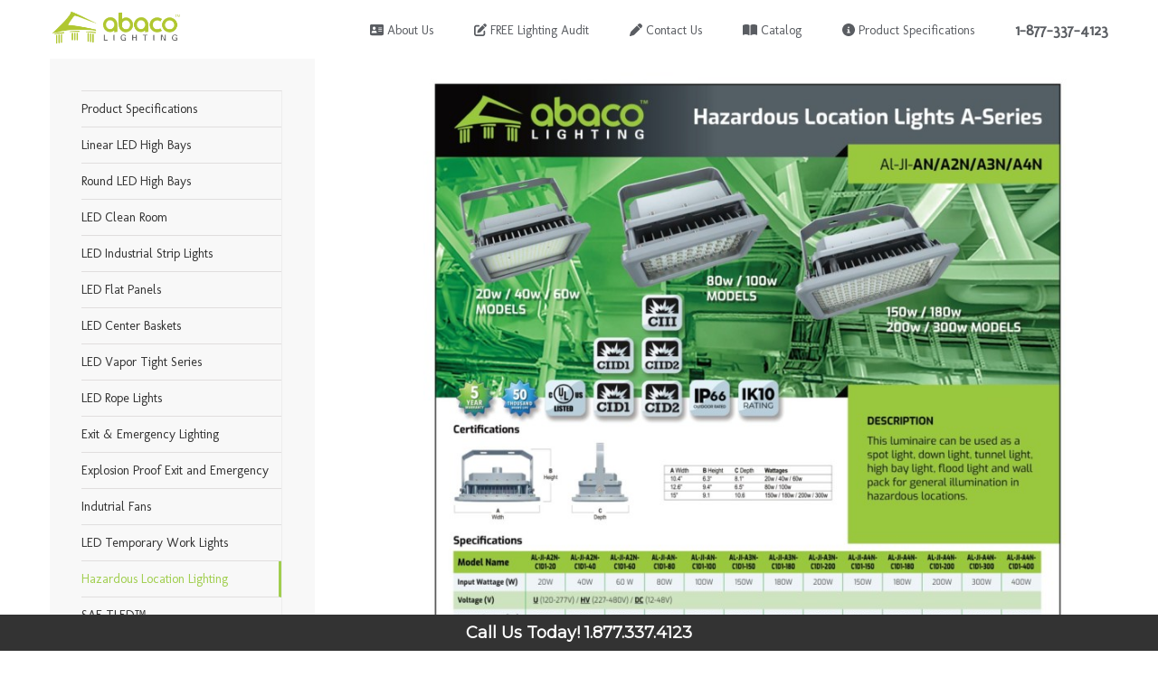

--- FILE ---
content_type: text/html; charset=utf-8
request_url: https://www.google.com/recaptcha/api2/anchor?ar=1&k=6LcS5rQUAAAAABx-3vVLgSwRv9GfQ8aa6o0XFvX5&co=aHR0cHM6Ly93d3cuYWJhY29saWdodGluZy5jb206NDQz&hl=en&v=PoyoqOPhxBO7pBk68S4YbpHZ&size=invisible&anchor-ms=20000&execute-ms=30000&cb=a8hytyy34vk6
body_size: 48863
content:
<!DOCTYPE HTML><html dir="ltr" lang="en"><head><meta http-equiv="Content-Type" content="text/html; charset=UTF-8">
<meta http-equiv="X-UA-Compatible" content="IE=edge">
<title>reCAPTCHA</title>
<style type="text/css">
/* cyrillic-ext */
@font-face {
  font-family: 'Roboto';
  font-style: normal;
  font-weight: 400;
  font-stretch: 100%;
  src: url(//fonts.gstatic.com/s/roboto/v48/KFO7CnqEu92Fr1ME7kSn66aGLdTylUAMa3GUBHMdazTgWw.woff2) format('woff2');
  unicode-range: U+0460-052F, U+1C80-1C8A, U+20B4, U+2DE0-2DFF, U+A640-A69F, U+FE2E-FE2F;
}
/* cyrillic */
@font-face {
  font-family: 'Roboto';
  font-style: normal;
  font-weight: 400;
  font-stretch: 100%;
  src: url(//fonts.gstatic.com/s/roboto/v48/KFO7CnqEu92Fr1ME7kSn66aGLdTylUAMa3iUBHMdazTgWw.woff2) format('woff2');
  unicode-range: U+0301, U+0400-045F, U+0490-0491, U+04B0-04B1, U+2116;
}
/* greek-ext */
@font-face {
  font-family: 'Roboto';
  font-style: normal;
  font-weight: 400;
  font-stretch: 100%;
  src: url(//fonts.gstatic.com/s/roboto/v48/KFO7CnqEu92Fr1ME7kSn66aGLdTylUAMa3CUBHMdazTgWw.woff2) format('woff2');
  unicode-range: U+1F00-1FFF;
}
/* greek */
@font-face {
  font-family: 'Roboto';
  font-style: normal;
  font-weight: 400;
  font-stretch: 100%;
  src: url(//fonts.gstatic.com/s/roboto/v48/KFO7CnqEu92Fr1ME7kSn66aGLdTylUAMa3-UBHMdazTgWw.woff2) format('woff2');
  unicode-range: U+0370-0377, U+037A-037F, U+0384-038A, U+038C, U+038E-03A1, U+03A3-03FF;
}
/* math */
@font-face {
  font-family: 'Roboto';
  font-style: normal;
  font-weight: 400;
  font-stretch: 100%;
  src: url(//fonts.gstatic.com/s/roboto/v48/KFO7CnqEu92Fr1ME7kSn66aGLdTylUAMawCUBHMdazTgWw.woff2) format('woff2');
  unicode-range: U+0302-0303, U+0305, U+0307-0308, U+0310, U+0312, U+0315, U+031A, U+0326-0327, U+032C, U+032F-0330, U+0332-0333, U+0338, U+033A, U+0346, U+034D, U+0391-03A1, U+03A3-03A9, U+03B1-03C9, U+03D1, U+03D5-03D6, U+03F0-03F1, U+03F4-03F5, U+2016-2017, U+2034-2038, U+203C, U+2040, U+2043, U+2047, U+2050, U+2057, U+205F, U+2070-2071, U+2074-208E, U+2090-209C, U+20D0-20DC, U+20E1, U+20E5-20EF, U+2100-2112, U+2114-2115, U+2117-2121, U+2123-214F, U+2190, U+2192, U+2194-21AE, U+21B0-21E5, U+21F1-21F2, U+21F4-2211, U+2213-2214, U+2216-22FF, U+2308-230B, U+2310, U+2319, U+231C-2321, U+2336-237A, U+237C, U+2395, U+239B-23B7, U+23D0, U+23DC-23E1, U+2474-2475, U+25AF, U+25B3, U+25B7, U+25BD, U+25C1, U+25CA, U+25CC, U+25FB, U+266D-266F, U+27C0-27FF, U+2900-2AFF, U+2B0E-2B11, U+2B30-2B4C, U+2BFE, U+3030, U+FF5B, U+FF5D, U+1D400-1D7FF, U+1EE00-1EEFF;
}
/* symbols */
@font-face {
  font-family: 'Roboto';
  font-style: normal;
  font-weight: 400;
  font-stretch: 100%;
  src: url(//fonts.gstatic.com/s/roboto/v48/KFO7CnqEu92Fr1ME7kSn66aGLdTylUAMaxKUBHMdazTgWw.woff2) format('woff2');
  unicode-range: U+0001-000C, U+000E-001F, U+007F-009F, U+20DD-20E0, U+20E2-20E4, U+2150-218F, U+2190, U+2192, U+2194-2199, U+21AF, U+21E6-21F0, U+21F3, U+2218-2219, U+2299, U+22C4-22C6, U+2300-243F, U+2440-244A, U+2460-24FF, U+25A0-27BF, U+2800-28FF, U+2921-2922, U+2981, U+29BF, U+29EB, U+2B00-2BFF, U+4DC0-4DFF, U+FFF9-FFFB, U+10140-1018E, U+10190-1019C, U+101A0, U+101D0-101FD, U+102E0-102FB, U+10E60-10E7E, U+1D2C0-1D2D3, U+1D2E0-1D37F, U+1F000-1F0FF, U+1F100-1F1AD, U+1F1E6-1F1FF, U+1F30D-1F30F, U+1F315, U+1F31C, U+1F31E, U+1F320-1F32C, U+1F336, U+1F378, U+1F37D, U+1F382, U+1F393-1F39F, U+1F3A7-1F3A8, U+1F3AC-1F3AF, U+1F3C2, U+1F3C4-1F3C6, U+1F3CA-1F3CE, U+1F3D4-1F3E0, U+1F3ED, U+1F3F1-1F3F3, U+1F3F5-1F3F7, U+1F408, U+1F415, U+1F41F, U+1F426, U+1F43F, U+1F441-1F442, U+1F444, U+1F446-1F449, U+1F44C-1F44E, U+1F453, U+1F46A, U+1F47D, U+1F4A3, U+1F4B0, U+1F4B3, U+1F4B9, U+1F4BB, U+1F4BF, U+1F4C8-1F4CB, U+1F4D6, U+1F4DA, U+1F4DF, U+1F4E3-1F4E6, U+1F4EA-1F4ED, U+1F4F7, U+1F4F9-1F4FB, U+1F4FD-1F4FE, U+1F503, U+1F507-1F50B, U+1F50D, U+1F512-1F513, U+1F53E-1F54A, U+1F54F-1F5FA, U+1F610, U+1F650-1F67F, U+1F687, U+1F68D, U+1F691, U+1F694, U+1F698, U+1F6AD, U+1F6B2, U+1F6B9-1F6BA, U+1F6BC, U+1F6C6-1F6CF, U+1F6D3-1F6D7, U+1F6E0-1F6EA, U+1F6F0-1F6F3, U+1F6F7-1F6FC, U+1F700-1F7FF, U+1F800-1F80B, U+1F810-1F847, U+1F850-1F859, U+1F860-1F887, U+1F890-1F8AD, U+1F8B0-1F8BB, U+1F8C0-1F8C1, U+1F900-1F90B, U+1F93B, U+1F946, U+1F984, U+1F996, U+1F9E9, U+1FA00-1FA6F, U+1FA70-1FA7C, U+1FA80-1FA89, U+1FA8F-1FAC6, U+1FACE-1FADC, U+1FADF-1FAE9, U+1FAF0-1FAF8, U+1FB00-1FBFF;
}
/* vietnamese */
@font-face {
  font-family: 'Roboto';
  font-style: normal;
  font-weight: 400;
  font-stretch: 100%;
  src: url(//fonts.gstatic.com/s/roboto/v48/KFO7CnqEu92Fr1ME7kSn66aGLdTylUAMa3OUBHMdazTgWw.woff2) format('woff2');
  unicode-range: U+0102-0103, U+0110-0111, U+0128-0129, U+0168-0169, U+01A0-01A1, U+01AF-01B0, U+0300-0301, U+0303-0304, U+0308-0309, U+0323, U+0329, U+1EA0-1EF9, U+20AB;
}
/* latin-ext */
@font-face {
  font-family: 'Roboto';
  font-style: normal;
  font-weight: 400;
  font-stretch: 100%;
  src: url(//fonts.gstatic.com/s/roboto/v48/KFO7CnqEu92Fr1ME7kSn66aGLdTylUAMa3KUBHMdazTgWw.woff2) format('woff2');
  unicode-range: U+0100-02BA, U+02BD-02C5, U+02C7-02CC, U+02CE-02D7, U+02DD-02FF, U+0304, U+0308, U+0329, U+1D00-1DBF, U+1E00-1E9F, U+1EF2-1EFF, U+2020, U+20A0-20AB, U+20AD-20C0, U+2113, U+2C60-2C7F, U+A720-A7FF;
}
/* latin */
@font-face {
  font-family: 'Roboto';
  font-style: normal;
  font-weight: 400;
  font-stretch: 100%;
  src: url(//fonts.gstatic.com/s/roboto/v48/KFO7CnqEu92Fr1ME7kSn66aGLdTylUAMa3yUBHMdazQ.woff2) format('woff2');
  unicode-range: U+0000-00FF, U+0131, U+0152-0153, U+02BB-02BC, U+02C6, U+02DA, U+02DC, U+0304, U+0308, U+0329, U+2000-206F, U+20AC, U+2122, U+2191, U+2193, U+2212, U+2215, U+FEFF, U+FFFD;
}
/* cyrillic-ext */
@font-face {
  font-family: 'Roboto';
  font-style: normal;
  font-weight: 500;
  font-stretch: 100%;
  src: url(//fonts.gstatic.com/s/roboto/v48/KFO7CnqEu92Fr1ME7kSn66aGLdTylUAMa3GUBHMdazTgWw.woff2) format('woff2');
  unicode-range: U+0460-052F, U+1C80-1C8A, U+20B4, U+2DE0-2DFF, U+A640-A69F, U+FE2E-FE2F;
}
/* cyrillic */
@font-face {
  font-family: 'Roboto';
  font-style: normal;
  font-weight: 500;
  font-stretch: 100%;
  src: url(//fonts.gstatic.com/s/roboto/v48/KFO7CnqEu92Fr1ME7kSn66aGLdTylUAMa3iUBHMdazTgWw.woff2) format('woff2');
  unicode-range: U+0301, U+0400-045F, U+0490-0491, U+04B0-04B1, U+2116;
}
/* greek-ext */
@font-face {
  font-family: 'Roboto';
  font-style: normal;
  font-weight: 500;
  font-stretch: 100%;
  src: url(//fonts.gstatic.com/s/roboto/v48/KFO7CnqEu92Fr1ME7kSn66aGLdTylUAMa3CUBHMdazTgWw.woff2) format('woff2');
  unicode-range: U+1F00-1FFF;
}
/* greek */
@font-face {
  font-family: 'Roboto';
  font-style: normal;
  font-weight: 500;
  font-stretch: 100%;
  src: url(//fonts.gstatic.com/s/roboto/v48/KFO7CnqEu92Fr1ME7kSn66aGLdTylUAMa3-UBHMdazTgWw.woff2) format('woff2');
  unicode-range: U+0370-0377, U+037A-037F, U+0384-038A, U+038C, U+038E-03A1, U+03A3-03FF;
}
/* math */
@font-face {
  font-family: 'Roboto';
  font-style: normal;
  font-weight: 500;
  font-stretch: 100%;
  src: url(//fonts.gstatic.com/s/roboto/v48/KFO7CnqEu92Fr1ME7kSn66aGLdTylUAMawCUBHMdazTgWw.woff2) format('woff2');
  unicode-range: U+0302-0303, U+0305, U+0307-0308, U+0310, U+0312, U+0315, U+031A, U+0326-0327, U+032C, U+032F-0330, U+0332-0333, U+0338, U+033A, U+0346, U+034D, U+0391-03A1, U+03A3-03A9, U+03B1-03C9, U+03D1, U+03D5-03D6, U+03F0-03F1, U+03F4-03F5, U+2016-2017, U+2034-2038, U+203C, U+2040, U+2043, U+2047, U+2050, U+2057, U+205F, U+2070-2071, U+2074-208E, U+2090-209C, U+20D0-20DC, U+20E1, U+20E5-20EF, U+2100-2112, U+2114-2115, U+2117-2121, U+2123-214F, U+2190, U+2192, U+2194-21AE, U+21B0-21E5, U+21F1-21F2, U+21F4-2211, U+2213-2214, U+2216-22FF, U+2308-230B, U+2310, U+2319, U+231C-2321, U+2336-237A, U+237C, U+2395, U+239B-23B7, U+23D0, U+23DC-23E1, U+2474-2475, U+25AF, U+25B3, U+25B7, U+25BD, U+25C1, U+25CA, U+25CC, U+25FB, U+266D-266F, U+27C0-27FF, U+2900-2AFF, U+2B0E-2B11, U+2B30-2B4C, U+2BFE, U+3030, U+FF5B, U+FF5D, U+1D400-1D7FF, U+1EE00-1EEFF;
}
/* symbols */
@font-face {
  font-family: 'Roboto';
  font-style: normal;
  font-weight: 500;
  font-stretch: 100%;
  src: url(//fonts.gstatic.com/s/roboto/v48/KFO7CnqEu92Fr1ME7kSn66aGLdTylUAMaxKUBHMdazTgWw.woff2) format('woff2');
  unicode-range: U+0001-000C, U+000E-001F, U+007F-009F, U+20DD-20E0, U+20E2-20E4, U+2150-218F, U+2190, U+2192, U+2194-2199, U+21AF, U+21E6-21F0, U+21F3, U+2218-2219, U+2299, U+22C4-22C6, U+2300-243F, U+2440-244A, U+2460-24FF, U+25A0-27BF, U+2800-28FF, U+2921-2922, U+2981, U+29BF, U+29EB, U+2B00-2BFF, U+4DC0-4DFF, U+FFF9-FFFB, U+10140-1018E, U+10190-1019C, U+101A0, U+101D0-101FD, U+102E0-102FB, U+10E60-10E7E, U+1D2C0-1D2D3, U+1D2E0-1D37F, U+1F000-1F0FF, U+1F100-1F1AD, U+1F1E6-1F1FF, U+1F30D-1F30F, U+1F315, U+1F31C, U+1F31E, U+1F320-1F32C, U+1F336, U+1F378, U+1F37D, U+1F382, U+1F393-1F39F, U+1F3A7-1F3A8, U+1F3AC-1F3AF, U+1F3C2, U+1F3C4-1F3C6, U+1F3CA-1F3CE, U+1F3D4-1F3E0, U+1F3ED, U+1F3F1-1F3F3, U+1F3F5-1F3F7, U+1F408, U+1F415, U+1F41F, U+1F426, U+1F43F, U+1F441-1F442, U+1F444, U+1F446-1F449, U+1F44C-1F44E, U+1F453, U+1F46A, U+1F47D, U+1F4A3, U+1F4B0, U+1F4B3, U+1F4B9, U+1F4BB, U+1F4BF, U+1F4C8-1F4CB, U+1F4D6, U+1F4DA, U+1F4DF, U+1F4E3-1F4E6, U+1F4EA-1F4ED, U+1F4F7, U+1F4F9-1F4FB, U+1F4FD-1F4FE, U+1F503, U+1F507-1F50B, U+1F50D, U+1F512-1F513, U+1F53E-1F54A, U+1F54F-1F5FA, U+1F610, U+1F650-1F67F, U+1F687, U+1F68D, U+1F691, U+1F694, U+1F698, U+1F6AD, U+1F6B2, U+1F6B9-1F6BA, U+1F6BC, U+1F6C6-1F6CF, U+1F6D3-1F6D7, U+1F6E0-1F6EA, U+1F6F0-1F6F3, U+1F6F7-1F6FC, U+1F700-1F7FF, U+1F800-1F80B, U+1F810-1F847, U+1F850-1F859, U+1F860-1F887, U+1F890-1F8AD, U+1F8B0-1F8BB, U+1F8C0-1F8C1, U+1F900-1F90B, U+1F93B, U+1F946, U+1F984, U+1F996, U+1F9E9, U+1FA00-1FA6F, U+1FA70-1FA7C, U+1FA80-1FA89, U+1FA8F-1FAC6, U+1FACE-1FADC, U+1FADF-1FAE9, U+1FAF0-1FAF8, U+1FB00-1FBFF;
}
/* vietnamese */
@font-face {
  font-family: 'Roboto';
  font-style: normal;
  font-weight: 500;
  font-stretch: 100%;
  src: url(//fonts.gstatic.com/s/roboto/v48/KFO7CnqEu92Fr1ME7kSn66aGLdTylUAMa3OUBHMdazTgWw.woff2) format('woff2');
  unicode-range: U+0102-0103, U+0110-0111, U+0128-0129, U+0168-0169, U+01A0-01A1, U+01AF-01B0, U+0300-0301, U+0303-0304, U+0308-0309, U+0323, U+0329, U+1EA0-1EF9, U+20AB;
}
/* latin-ext */
@font-face {
  font-family: 'Roboto';
  font-style: normal;
  font-weight: 500;
  font-stretch: 100%;
  src: url(//fonts.gstatic.com/s/roboto/v48/KFO7CnqEu92Fr1ME7kSn66aGLdTylUAMa3KUBHMdazTgWw.woff2) format('woff2');
  unicode-range: U+0100-02BA, U+02BD-02C5, U+02C7-02CC, U+02CE-02D7, U+02DD-02FF, U+0304, U+0308, U+0329, U+1D00-1DBF, U+1E00-1E9F, U+1EF2-1EFF, U+2020, U+20A0-20AB, U+20AD-20C0, U+2113, U+2C60-2C7F, U+A720-A7FF;
}
/* latin */
@font-face {
  font-family: 'Roboto';
  font-style: normal;
  font-weight: 500;
  font-stretch: 100%;
  src: url(//fonts.gstatic.com/s/roboto/v48/KFO7CnqEu92Fr1ME7kSn66aGLdTylUAMa3yUBHMdazQ.woff2) format('woff2');
  unicode-range: U+0000-00FF, U+0131, U+0152-0153, U+02BB-02BC, U+02C6, U+02DA, U+02DC, U+0304, U+0308, U+0329, U+2000-206F, U+20AC, U+2122, U+2191, U+2193, U+2212, U+2215, U+FEFF, U+FFFD;
}
/* cyrillic-ext */
@font-face {
  font-family: 'Roboto';
  font-style: normal;
  font-weight: 900;
  font-stretch: 100%;
  src: url(//fonts.gstatic.com/s/roboto/v48/KFO7CnqEu92Fr1ME7kSn66aGLdTylUAMa3GUBHMdazTgWw.woff2) format('woff2');
  unicode-range: U+0460-052F, U+1C80-1C8A, U+20B4, U+2DE0-2DFF, U+A640-A69F, U+FE2E-FE2F;
}
/* cyrillic */
@font-face {
  font-family: 'Roboto';
  font-style: normal;
  font-weight: 900;
  font-stretch: 100%;
  src: url(//fonts.gstatic.com/s/roboto/v48/KFO7CnqEu92Fr1ME7kSn66aGLdTylUAMa3iUBHMdazTgWw.woff2) format('woff2');
  unicode-range: U+0301, U+0400-045F, U+0490-0491, U+04B0-04B1, U+2116;
}
/* greek-ext */
@font-face {
  font-family: 'Roboto';
  font-style: normal;
  font-weight: 900;
  font-stretch: 100%;
  src: url(//fonts.gstatic.com/s/roboto/v48/KFO7CnqEu92Fr1ME7kSn66aGLdTylUAMa3CUBHMdazTgWw.woff2) format('woff2');
  unicode-range: U+1F00-1FFF;
}
/* greek */
@font-face {
  font-family: 'Roboto';
  font-style: normal;
  font-weight: 900;
  font-stretch: 100%;
  src: url(//fonts.gstatic.com/s/roboto/v48/KFO7CnqEu92Fr1ME7kSn66aGLdTylUAMa3-UBHMdazTgWw.woff2) format('woff2');
  unicode-range: U+0370-0377, U+037A-037F, U+0384-038A, U+038C, U+038E-03A1, U+03A3-03FF;
}
/* math */
@font-face {
  font-family: 'Roboto';
  font-style: normal;
  font-weight: 900;
  font-stretch: 100%;
  src: url(//fonts.gstatic.com/s/roboto/v48/KFO7CnqEu92Fr1ME7kSn66aGLdTylUAMawCUBHMdazTgWw.woff2) format('woff2');
  unicode-range: U+0302-0303, U+0305, U+0307-0308, U+0310, U+0312, U+0315, U+031A, U+0326-0327, U+032C, U+032F-0330, U+0332-0333, U+0338, U+033A, U+0346, U+034D, U+0391-03A1, U+03A3-03A9, U+03B1-03C9, U+03D1, U+03D5-03D6, U+03F0-03F1, U+03F4-03F5, U+2016-2017, U+2034-2038, U+203C, U+2040, U+2043, U+2047, U+2050, U+2057, U+205F, U+2070-2071, U+2074-208E, U+2090-209C, U+20D0-20DC, U+20E1, U+20E5-20EF, U+2100-2112, U+2114-2115, U+2117-2121, U+2123-214F, U+2190, U+2192, U+2194-21AE, U+21B0-21E5, U+21F1-21F2, U+21F4-2211, U+2213-2214, U+2216-22FF, U+2308-230B, U+2310, U+2319, U+231C-2321, U+2336-237A, U+237C, U+2395, U+239B-23B7, U+23D0, U+23DC-23E1, U+2474-2475, U+25AF, U+25B3, U+25B7, U+25BD, U+25C1, U+25CA, U+25CC, U+25FB, U+266D-266F, U+27C0-27FF, U+2900-2AFF, U+2B0E-2B11, U+2B30-2B4C, U+2BFE, U+3030, U+FF5B, U+FF5D, U+1D400-1D7FF, U+1EE00-1EEFF;
}
/* symbols */
@font-face {
  font-family: 'Roboto';
  font-style: normal;
  font-weight: 900;
  font-stretch: 100%;
  src: url(//fonts.gstatic.com/s/roboto/v48/KFO7CnqEu92Fr1ME7kSn66aGLdTylUAMaxKUBHMdazTgWw.woff2) format('woff2');
  unicode-range: U+0001-000C, U+000E-001F, U+007F-009F, U+20DD-20E0, U+20E2-20E4, U+2150-218F, U+2190, U+2192, U+2194-2199, U+21AF, U+21E6-21F0, U+21F3, U+2218-2219, U+2299, U+22C4-22C6, U+2300-243F, U+2440-244A, U+2460-24FF, U+25A0-27BF, U+2800-28FF, U+2921-2922, U+2981, U+29BF, U+29EB, U+2B00-2BFF, U+4DC0-4DFF, U+FFF9-FFFB, U+10140-1018E, U+10190-1019C, U+101A0, U+101D0-101FD, U+102E0-102FB, U+10E60-10E7E, U+1D2C0-1D2D3, U+1D2E0-1D37F, U+1F000-1F0FF, U+1F100-1F1AD, U+1F1E6-1F1FF, U+1F30D-1F30F, U+1F315, U+1F31C, U+1F31E, U+1F320-1F32C, U+1F336, U+1F378, U+1F37D, U+1F382, U+1F393-1F39F, U+1F3A7-1F3A8, U+1F3AC-1F3AF, U+1F3C2, U+1F3C4-1F3C6, U+1F3CA-1F3CE, U+1F3D4-1F3E0, U+1F3ED, U+1F3F1-1F3F3, U+1F3F5-1F3F7, U+1F408, U+1F415, U+1F41F, U+1F426, U+1F43F, U+1F441-1F442, U+1F444, U+1F446-1F449, U+1F44C-1F44E, U+1F453, U+1F46A, U+1F47D, U+1F4A3, U+1F4B0, U+1F4B3, U+1F4B9, U+1F4BB, U+1F4BF, U+1F4C8-1F4CB, U+1F4D6, U+1F4DA, U+1F4DF, U+1F4E3-1F4E6, U+1F4EA-1F4ED, U+1F4F7, U+1F4F9-1F4FB, U+1F4FD-1F4FE, U+1F503, U+1F507-1F50B, U+1F50D, U+1F512-1F513, U+1F53E-1F54A, U+1F54F-1F5FA, U+1F610, U+1F650-1F67F, U+1F687, U+1F68D, U+1F691, U+1F694, U+1F698, U+1F6AD, U+1F6B2, U+1F6B9-1F6BA, U+1F6BC, U+1F6C6-1F6CF, U+1F6D3-1F6D7, U+1F6E0-1F6EA, U+1F6F0-1F6F3, U+1F6F7-1F6FC, U+1F700-1F7FF, U+1F800-1F80B, U+1F810-1F847, U+1F850-1F859, U+1F860-1F887, U+1F890-1F8AD, U+1F8B0-1F8BB, U+1F8C0-1F8C1, U+1F900-1F90B, U+1F93B, U+1F946, U+1F984, U+1F996, U+1F9E9, U+1FA00-1FA6F, U+1FA70-1FA7C, U+1FA80-1FA89, U+1FA8F-1FAC6, U+1FACE-1FADC, U+1FADF-1FAE9, U+1FAF0-1FAF8, U+1FB00-1FBFF;
}
/* vietnamese */
@font-face {
  font-family: 'Roboto';
  font-style: normal;
  font-weight: 900;
  font-stretch: 100%;
  src: url(//fonts.gstatic.com/s/roboto/v48/KFO7CnqEu92Fr1ME7kSn66aGLdTylUAMa3OUBHMdazTgWw.woff2) format('woff2');
  unicode-range: U+0102-0103, U+0110-0111, U+0128-0129, U+0168-0169, U+01A0-01A1, U+01AF-01B0, U+0300-0301, U+0303-0304, U+0308-0309, U+0323, U+0329, U+1EA0-1EF9, U+20AB;
}
/* latin-ext */
@font-face {
  font-family: 'Roboto';
  font-style: normal;
  font-weight: 900;
  font-stretch: 100%;
  src: url(//fonts.gstatic.com/s/roboto/v48/KFO7CnqEu92Fr1ME7kSn66aGLdTylUAMa3KUBHMdazTgWw.woff2) format('woff2');
  unicode-range: U+0100-02BA, U+02BD-02C5, U+02C7-02CC, U+02CE-02D7, U+02DD-02FF, U+0304, U+0308, U+0329, U+1D00-1DBF, U+1E00-1E9F, U+1EF2-1EFF, U+2020, U+20A0-20AB, U+20AD-20C0, U+2113, U+2C60-2C7F, U+A720-A7FF;
}
/* latin */
@font-face {
  font-family: 'Roboto';
  font-style: normal;
  font-weight: 900;
  font-stretch: 100%;
  src: url(//fonts.gstatic.com/s/roboto/v48/KFO7CnqEu92Fr1ME7kSn66aGLdTylUAMa3yUBHMdazQ.woff2) format('woff2');
  unicode-range: U+0000-00FF, U+0131, U+0152-0153, U+02BB-02BC, U+02C6, U+02DA, U+02DC, U+0304, U+0308, U+0329, U+2000-206F, U+20AC, U+2122, U+2191, U+2193, U+2212, U+2215, U+FEFF, U+FFFD;
}

</style>
<link rel="stylesheet" type="text/css" href="https://www.gstatic.com/recaptcha/releases/PoyoqOPhxBO7pBk68S4YbpHZ/styles__ltr.css">
<script nonce="8mTP44CDHJfaI8eV5Vu9BQ" type="text/javascript">window['__recaptcha_api'] = 'https://www.google.com/recaptcha/api2/';</script>
<script type="text/javascript" src="https://www.gstatic.com/recaptcha/releases/PoyoqOPhxBO7pBk68S4YbpHZ/recaptcha__en.js" nonce="8mTP44CDHJfaI8eV5Vu9BQ">
      
    </script></head>
<body><div id="rc-anchor-alert" class="rc-anchor-alert"></div>
<input type="hidden" id="recaptcha-token" value="[base64]">
<script type="text/javascript" nonce="8mTP44CDHJfaI8eV5Vu9BQ">
      recaptcha.anchor.Main.init("[\x22ainput\x22,[\x22bgdata\x22,\x22\x22,\[base64]/[base64]/[base64]/[base64]/[base64]/[base64]/[base64]/[base64]/[base64]/[base64]\\u003d\x22,\[base64]\x22,\x22wow3w4cJMUzDjMOgw6x/FHbCgMKJdSPDrWgIwrDCjQbCt0DDqxU4wq7DhQXDvBVHDnhkw6fCgj/[base64]/CnsOqwrjCicO1wocQV8K/Yh/CuWnDmsOHwohQC8K/LXbCkDfDisOpw4bDisKNVxPCl8KBLDPCvn4CYMOQwqPDqMKlw4oAHVlLZEbCgsKcw6gaTMOjF2LDuMK7YGHChcOpw7FcWMKZE8KkbcKeLsKgwoBfwoDChSobwqtjw6XDgRh8wojCrmomwo7DsndPMsOPwrhJw6/DjljCuUEPwrTCsMOLw67ClcK5w7pEFU9SQk3CjxZJWcKwWWLDiMKXSzd4asO/wrkRAzcgecOPw7rDrxbDscOBVsOTT8OlIcKyw61weSkERTo7eyp3wqnDi28zAgN4w7xgw6gxw57Dmx9dUDR/E3vCl8Kyw5JGXTUkLMOCwpjDsCLDucOdIHLDqwZiDTdqwojCvgQKwpsnaWrCnMOnwpPCiTrCngnDrwUdw6LDlMKjw4Qxw5R0fUTCq8Kfw63Dn8O0R8OYDsOXwrpRw5gRWRrDgsKKwoPCliAYVWjCvsOVecK0w7RewqHCuUBPEsOKMsKXWFPCjnwCDG/DrmnDv8Ozwpc3dMK9fMKZw59qIMK4P8Otw5/Co2fCgcOXw6o1bMOPYSk+GMOrw7nCt8Obw77Cg1N0w6R7wp3Cv2YeODhvw5fCkgTDok8dWRAaOih9w6bDnTp9EQJpTMK4w6gHw5jClcOaScOwwqFIAMKjDsKAT1luw6HDgzfDqsKvwqXCuGnDrm/[base64]/DnBlPw4bClCfCqGpowpbDswzDuVZRw7DDvHU/w6IPw77DhQDCrDQ6w5rChmpVOm59R0zDljEbLsO6XGPCncO+S8OtwoxgHcKAwrXDl8O1w4LCoTjCv14lOhE6CEcKw47DmRd9SwLCn35ywr/[base64]/XWcZCQ/[base64]/wrNkXSDCl3JBw6Axa1kmwp8ywqrDjMOUw6XDqsOaw7pUwpgCMwLDhMKiwr/[base64]/[base64]/DpARcw4NuIl8hAU4pbxjDucKHAy3DgMOXOcOLw5LCjzjDlMKdTT0ML8Odaw08XMOAHxXDmi0WG8KDw7/CjcKDLGbDok3DrsO5wqvCp8KRU8KHw6TChC3CkMKLw6I/wp8EVyDDhCgXwp9KwptMAhF1wrbCv8KECsOIdmXDh1MLwrnDqsKFw7rDoltgw4fDkcKbQMK2fhV1RjLDjVkwT8KAwqPDj04REGROXw/Cu1rDtRItwrUadXHCvSDDg0JBOsKmw5HCsHfDvMOiG3FMw4c9eW1mwrnDlMOGw4o6woULw59Ywr/[base64]/wrRBw7vDjMODZG09w57ChsKAwpzDpMKUwp/Dk8OUO3DCjScMKsKHworCqGExwqhDSWPCsAFBw7jCn8KwSTzCicKAX8O6w7TDtCcWFMOhwpHCi2cYK8OnwpM3w7tOw6HDlifDqT4yGMOew6s5w6k2w7UBUcOsTGnDm8K1w5szfcKrecKpIkvDqsK/[base64]/XyPDsA3CjcKXw7nCtsKqw7xlBlBQwqTDuyHDhcKqBH0tw5zCoMOow585Kgclw7rCnQXDnsKuwosHeMKZesKHwrDDoXzDisORwqR1w4oaL8OSwp83E8KXw4LCksKKwo3CrkzDpsKiwplQwqF8w5wzZsObwo1twqvCkkFaXR/Co8KCw7o6Pj0Pw5TDhw7CtMKLw50mw5zDoS/DvCNOU23Dt3nDpEQHHkXDng7CpsKAworCrMKqw7tbSsOSBMOEw6rDvzXDjk7ChxPDiy/DpX/Cs8O1w5ZLwrdHw6VbSz7CpMOiwp7CpsKkw6vDoXPDg8Kcw6FSOCgUwqUkw4AucADCjsKGw7wrw6lhFxfDtMO7esK1aEABwoZbK2PCqMKfwpnDisOSXWnCuSXCp8K2UMKXI8Kjw6bCtsKLD2BrwqfCgMK3BsKBABfCvnvCmcO3w44UA0vDih/[base64]/[base64]/[base64]/GDTCuMK3TMKlD8KJwpF+fsKWHMK3wrAMNXB/OwF4wrPDq37CuGIzNMO+Tk3Dj8KVOGzDqsKlK8OMw6JmHmfCtxZvfj7Cn2ZQwrAtwoLDoXNRw4weCMOsWxQ0N8Oxw6Y3wpVDUhluB8Oyw5EvGMOpcMKXZ8OcfCfCtMONw5x/w77DvsKPw7fDtcOwdD3Dv8KVdMO4AcKkA3zDuC3DmcOKw6bCmcKvw65JwqbDi8O9w6bCjcOvRF0yGcKpwqF3w4jChHdLeGXCr3wIV8ODw4HDuMOCwo08WcKdIMOGRcKww53CiFpgLsOsw4vDnX/[base64]/wqA/wq08TzrChsKRPgJIEnFOOmPDjWJCw4HDt8O1AcOnVsK8eQYhwpslwo7DhcKMwpddHMOlwo5Zd8OhwoAew4UsCjIRw7zCpcOAwpfDp8KMUMOtw6c4wqnDuMOUwpw8w58DwrXCtgwTMkXDlsKWD8O4w5xbS8KOZ8KtTm7DnMOiGBIowqvCusOwf8KvCz/DhyjCnMKUbcKTQsOOfsOCwokKwrfDqUJpw6IbDMO8w7rDp8OSay4Sw7XCmMO5WMKBagQXwoBvecO+wqsvBsK9DcKbwrY/w7/[base64]/CmMK2wp3DkcOww6zCkyrDkRrCqsOAwqFxw7/[base64]/w4xwaUR/BhBBwoZULhFlw61aw6ZJXAxHw6jDhMK6w5bDm8KSw5RyS8OMwrXCgsOEABnDlwTDmsKOGcKXSsOlw4jClsKVfjBkKH/[base64]/DkcKSw5hJSC9tw6PDjsOtw4/[base64]/DpilUbzErXMOgw6o3w4/[base64]/Cn8KBR8Osw6PCnDPDo1bDisKAKcK7YBQVw4zCpMKMw5PCoUhUwrjCisKfw5IbLcKzM8O7KsO/ey96FMKZw6PCiQg6P8OyCH1wYXnChkLDncO0Hld2wr7Cvn5gw6F+MAjCoDpqw4/CvjPCm2VjVG5gw5rCgW1CHMOcwqICwrXDjQMNwr7CtiR1N8OGBsKuRMOSFsO2NEvDvGtSw7LCkjvDgTNsRMKMw444wpzDpcOKUsOSAHfDu8OBRsOFfcKhw5DDg8KpDzBzRcO2w4nCjk/Cm2UXw4IwVsOjwrLCqsOpODoBccOdw6DDm1spd8Kow4rCqWHDtsOMwpRdX39twpHDuF3ClMOHw54IwovDl8K8wrrCimxqZ2TCusK/[base64]/[base64]/Dt8OlKCpNw4xLwqkRHMKLHcO+QMOyw5lKGsKzGQ3ChHDDgcOzwrESe2bCiAbDp8KjZsKddcO5NcOlw6JbPcKscBVkfCjDjErChcKHw6MhGwXDmzhYCz87dkosKMOuwrvCkcOoUMOoTWc9CFzCqMOjc8OoGcKDwr0cRsOywqtoHMKgwp0FFgQXalcFczw5e8O/C3vCmm3Clgk8w4xcwp3CisOWRnY3wodPYcKqw7nClsKAw5nDkcOZw6vCjMKoJcO3w7xrwpvCpBDCmMKJNsONAsO+QD/[base64]/[base64]/[base64]/P8OUw493wpPDiQ3DtiJQwpfDmwfClnTDqMOfMcKpMMOVIz1swqVKw5kbwpjDjVRZdAkmwpNkKsKzAmYvwonCgEo+NwzCtMOTTcO0wrRAw7DCn8OkW8OEw4LDkcKqZwPDt8K/esO2w5fDimpqwr1tw5XDlsKfTXgqwrnDiBUJw4XDh0LCn0QsUGrCjsKQw6/CrRlgw47DhMK1NkNJw4LDhixvwpDCnFUgw5HDicKWd8K1w41Iw5sHZsOoMjXDkcKiZ8OcRinCu19YFkpVZkjDhGZrB1DDiMOyFRYVwoFEw70tLksuPsOVwrTCgG/DhMO6MDDCscO1G0tGw45AwpthSMK6S8OPwq85wqPCh8O7w74rwqZEwqstRH/DiG7Cv8OUF1NSwqPCiyrCtMOAw44/[base64]/w4ddw4bCjMO7Yg4oKg5Fw51Fwo1Zwp7Cm0TChsK8wqwpCcKwwofDmE/CvzPDlsKsXArDmyl4CRDCgsKSXwM9ewvDk8O2ejR/[base64]/CiUYQGMObw4LCu2nDjwPCvcKUw51Vw6pmL2IfwoHDscKdwqDCsQB0worCucKZwrJVWB1rwrLDkQDCvyRyw5PDlAPDhGpTw4/DnjnCjTwGwoHCp2zDhsOMFMKuXsKgwprCsTzCkMO7e8OkfksSw6nDvVDDnsKowqjDnsOeP8OvwrzCvGNcP8OAw4/DpsKpDsORw5TDtsKYBsKkw6wnw6QmU2tEWcOPRcK5wrVfw5wxwrRIEmNTPT/DjwbDgMO2wro9w7JQwobCvSQCO3XCkwFzL8KMBwc0VMKyHsK8wqTCnsK0w6TDmF12R8OTwpTCscK3Zg/ChTsMwoDCpMOJJMKQB2xpw5rCvAcHWwwhw50wwocqbsOaEcKmGiPDnsKkW3zDh8O5H2jDh8OoCiJzMmoOWMOTwqFRNFlrw5dcKDPDlmYnB3pNCExMYyDDi8KFwoLCgMOBL8OaFDXDpQvCicK/AsKdw5XDvG0yEBQ2wpzCm8OMTG3DoMK0wpl7VsOFw6AGwrnCqRfCk8OhZAIRMisiYMKuQnkuw4jCoj/DpFzCgGjDrsKcwp7DnlFWfkkswrDDoBJTw5t5wpwIBMOdGCPDi8OFBMOdwqViMsO3w4nCusK4eDTCl8KAw4Jsw73CucOaUQgyVsKfwoXDucKmwrc5MQp8GDNhwofCqcK3wrrDksKWTMOaAcOawp/Dm8OZSmxNwpghw6Aqc2hKw7fCiAPChEVib8Kiw7NQZQl2wrDClcOCRV/DhDYCe2Iba8KuZcOTw7nDhMOyw4ImJcO0wrHDgsO4wrwRKWQtGsKXw5NrBMOxFRfDpADDrHNKccO4w5vCnXUnXjo1w7zDtRoFworDtyoRZH9eJ8OxQnd5w7PChzzCvMKtYsO7w4XCoUxkwp5NQG0VfCrCisOyw7Fnw63DicKGaQgWSMKmNCXClUXCrMOWeRsNM0/CusO3PRB+IQhQw5c1w4HDuwPDlMOgOsO2RmHDkcOLaDHDpcK1XBEJw6jDokTDksONwpTDm8Krwoc2w7jDq8OAZRvDvQbCjWpEwrJpwq7CtAwTw6/CgDfDiRdew5LDvh41CcOJw57CrSzDsBZiwp58w6bDr8KMwoUaD3YvEcK3WcO/M8OZwr1bw6XCvMKaw7chJlk1KsKXIigHK38wwrvDsDfCrxxAbB1mw6HCjz5fw6PCul97w47ChArDjMKLEMKeBWEUwr7CvMKmwr7Di8Ovw6XDrsO0wr/[base64]/CsKlwoEjwoprwoDCisK8K8Kkwqdxwo8EXzLDqcO5woHDi0YAwpXDkcK8EcOKw5c2wobDmi7DtMKnw53ChMK5DgTDty3Dt8Omw7oWwoPDkMKEw7Flw7E4VX/DjAPCsHHCu8OaGMO1w7glHU/DsMOdwoJ7CC3DosKyw7vDtibClcOtw6LDosOsL0dYVsKRVC/Ct8ODw7QAMMK0w5Zmwr0Dw77CmcODDjXCk8KcS3UyRcObw7JtS3tQPHDCoWTDm0wqwoYqwrZzeCs4EsOewpd4FnLCoi3DtnYww55IdR7CvMOBBkzDjsKVcgfCscKHwqtAUF13Szg6JT3CgsOyw4bCkl/[base64]/LUt/[base64]/CvmVqd8KXUm7DhsOwEMKQwoVhPcO3w5jDvhdDw4E7wqM7ZMKVPBbCjMOHGMKjw6PDgsOOwrshHW/ChXDDtzYvwq8Xw5fCo8KZSEvDlcOSN23DvsOXV8KlWDjCnwRnw4hMwrHCuQ0LFMOQKBcFwrM4R8KPwrjDt0XCiGLDsiPChcOMwo/DnsKvQ8O9X0MAw4JuZ1F5asOxYXPCgsKdEMOpw6QaAWPDuS8hBXDDgMKIw6QOc8KXbQ19w7Buwrsxwqpkw5bCjHDDq8K+BTsGRcOmIMO4VcKSQUh3wrzCghwXwoFjZA7CiMK6wpk5CxZow6c/w57ClcKCF8OXMiceIE3CmcKgFsOLKMOpLUQVNxPDmMOgf8Kyw5HDumvCiU5hUSnDthY/PkISw7zCjhvDkzPCsGvCusOkwr3DrsOGIMKkPcOQwoBGe1F5IcKrw6jDusOpSMOHKw9hNMOTwqh3w5zDqD9iw5vDkMOGwoICwo0jw5fCjCDDrULDmX7DtMK3esKGTzd/wo7DgkvDgxYoX07CgyPCsMOpwqHDq8KCSmRswprDicKcR3bCucO/w59uw5cWW8KkHsOTIMKgwoRQRMOYw613w4PCn3hSCzlhDMOlw6BPMMOOQxkjLm4+UsKvMMKjwq8ZwqMQwoNKJsOnN8KAZ8OndE/CqgdUw41Kw7vCl8KURTp4d8KHwoByLX3Din7CuzrDlxVfMgLCmQsXBMKXB8Ksa1XCtcKlwqHDhV7Do8OOw4dgeBYOwp5Qw5TCo2ofw4zDtnAzUwLCvcKtADJow5h7wollw4/CmQggwqjDiMKUeBRAMVNew4FZw4rDtwYfFMOuUjx0w7rDosODAMOTOnTCrcOtKsKqw4nDpsOoGBBOWFBJw5DCvUNOwpHDs8Ozw7nCvMOMFn/Dnll0AUAbw47CiMKXfSsmwqbCocKKRmAGY8KRNjVEw6MUwpxoBcOiw4IwwqbDljLDgsOWPcOnJ3QHD2gFeMObw7A8acOHw6Ibwo0Jdl1xwr/CvXdcwrrDrULDscKwNcKEw5tHR8KGTcOhfMOXwpDDtU0lwpfDuMO5w7YPw77DrsKIw5bCkWbDksOKw64JagTDjsORIBB6FMOZw6cVw5gBPyZ4wrw/w6VAczDDpSlCYcKXI8KodsKLwodEw4wiwqvCn1ZYYkHDiXUpw5hLVC5oIMKiw4fCsXU9YwrCr0XCuMKBJsO4w6bChcOxcmF2HzkPLB3DijHDrl3DhRxCw5oBw7cvwroZCFtuIcKJJ0V5w6lETw/CisKrKXPCrcOXeMKma8OFwonDo8K8w5Eyw4pqwq44X8KxccK3w43Dl8ObwrAbJsKlw5RswqTCnsOIFcO7wrpqwpMYVW4zOxMxwq/Ck8KCXcKbw5Atw4TDosKLR8O+w4zCimbCqhfCqUoYwoMmf8K1w6nDlsOSwpnDmBnCqnotNcO0ITVowpTDtsKxecKfwptzw6JBwrfDu0DDlcORWMOaemJuwpEcwpkzUWAUwrdEwqXDgT8Ywo5DfMOXw4DCkMOQwrtDX8OMdzhRwq0jecOqw63Dhl/DlHMQblsYwoJ/w6rDpMKHw5fDj8Kxwr7DjcKRVMO4wqbDmHIZPcOWYcOlwr9uw67DjMOQcGTDtMOvci3Cl8O/fsOCIAxmwrLCoy7DqHvDncKAwqTDnMK/LV4gJsKxwrxKaxFjwpnDo2YzZ8KuwpzCjsKKHRbDmzJlGi7CgFjCocKCworCmhPDl8K8w6jCrTDCjTzDtloASsOvGEkgBF/DqipCbVoDwq3Cn8OUHWguV2TCosOgwqMpGSAwXxrCqMO1wp3Dt8Otw7TCtRfDhMOjw6zCuXZAwqTDscOqw4bCqMKjdlfDn8KCwpxNw4ozwobDtMOWw58xw4siMhlqP8ODOh/DggrCh8OJU8OJOcKVw6rDmcOuA8ORw5YGL8O1CE7CgB47w6oKVMO+esKMf0c/w4gVIMKgPUXDosKrNzbDscKgXsO/dGDCrGVrB3jCoEfCrUB5c8Kzbz8mw4TDgVDDrMOAw7UYwqF4wqXDncKJw7YDajXDoMOVwobCkF3DpMKBVcK5w5rDr0TCumbDmcONw7/DkzARQsK+O3jCkznDg8Kqw5HCtU9lUlbCqDLDgsO3WMKlw7vDkSfCo0fCnwh3w4jCjMKyTHTCnxYSWDnDpcOPV8KtO1fDojDDmsKfVcK9GMOfw4rDgVUuw6nDp8K2Ei9gw5/Dvi7Do1FXwo9rw7zDpHNWAx3CuBrCty4UKFLDuw/DtFXCljXDtAsIBSBuNwDDtQoZHUI1w7tsL8OgBwoXRxnDgERjwrx3XsO/dsOjbndzcsOLwp/CtmZPdcKSS8ObRMOkw5wTw4d9w7fChHQkwph2wo7DvRHCm8OPCWbChgAaw5HCkcORw4Blw4l4w6hvH8KnwpQawrbDqWTDn3QGPEJJwofDkMKUbsOQSsOpZMOqw7vCt1LCpF/[base64]/wrzCoCvDtFXCj8K8MhbDgDvDhRExKQ7ChsK3FxFGwqDCoQjDohPCpls2w6PCi8O/wonDsm9bw6scEMOtLcOzwoLCtsOKYsO7esOZwqHCt8OjCcOXfMOCGcKow5jCgMKRw6RRwpTDk3pgwr1CwoRHwrkLw5TCnSXDikTCkcOMw6vCqDwMwpTDvcKjCH5Zw5bDoGTCunTDhF/Dmn9uwqAJw69Zw7ghDQFZFWZYAcOzB8ObwpwLw4bDswxjNSM6w5jCsMOmM8O/WkMqwpjDscKQw53DnsKuw5guw7zCiMOPIMK7w6jCoMONaRV5w6HCgXHDnBPCpk3CnCnCsSjCpnIpBFMrwo1JwqzDtE1mwoTCoMO3wofDicOhwrgAwpMjGcOiw4IDKEY0w5V8IcO0wqBjw5RAXnATw6g6Sg/DqsOLCnsJwonDiHHCo8K+wonDu8Osw6/CgcO9BsKHaMOKwqwtEkQYCA7DjMKccMKOHMO0JcK2w6zDngrCinjDhW55MUlcFcOreCvCtlHDow3Du8KGGMOnKMKuwoIKbEDDnMOhw4bDp8KZNMK0wqUIw63Dv17CmyhdOG5UwqrDtMOXw53CssKGwrAawoV2H8K9AUTDusKWw4c2wo/Cq23DmlMgw6HCgWVZRsKtw5fCgkBSwqoWPcKjwoxqIzRsfxFfesKUe2UWbMOtwpoGYFFtw6ZQwqzCo8K8ZMORwpPDsD/Dq8OGC8Kdw7VIZsKRw5sYwo8XP8OXbsOgf3zCqkLDilXCmcKVWcKPwr5+fMOpw7IkTsK8L8OLW3nCjMOOGmPCmjPDscOCWA7DnHxhwo0Gw5HCtMKWH1/[base64]/Dv3PDgsKqDcOIXj/DnsODGcO/[base64]/CilVzED7CrC7CmFY5wocvw5nDvWQfQMOvCsOiKifCp8K0wo/CpWRXwrbDucOSG8OZLcKIWEs0wqrCpMK5FcKSwrQHw7g7w6LDgjHCmRI4TAdvSsOIwq1PKsOlw6nDl8Khw6U4FnQSwr3CpB3ClMK2HUBeIhDCshbDrygfTWpvw4XDmWN7fsKsXMOsLx/DncKPw4fDgxHCq8OMHG3CmcK5wqN/wqgwOzpNXjLDssOwHcObd3gNTsO8w78XwqbDuyvDhwM+wpTCoMO0AcOSTX/DjjVXw4RdwrXDoMKEXELCr3VSIsOkwoTDssOzQsO2w6TChlbDshMKYsK7bScsXsKRdsOmwr00w5MhwrPCpMKjw7DCuFovw57Cvn55bMOEw74hMsKDPEQeWsOjw7bDssOAw4vCkX3CmMKNwqfDuH/DpUzDtRTDn8KpBxXDpSvCmjnDgAB9wpkuwotkwpDDhjwxworClFdzw6vDmTrCjXXCmjrCq8ODw4Vow4TDisKSSRTCiljCggFiECXCusOxwprDo8OON8KvwqplwpDDrGMww6HCtCRuOcKKwprDm8O/[base64]/CnMKPJBdNwqcKwqHDh8Kxw6AyBcKxalTDksKhw6HCgWDDqMKRXcOOwqhHCRsvDxkpOj9cwrDDlcKxX3RVw7/Dkm8fwpZrRMKFwpfCncKMw6nCgl4AUigSaB97DnBGw4TCgQUKP8OWw5cpw6/CuR9uCMKJVMORRcKzwpfCosOhRVl6WCjDs0cRa8OgQXbDmgJGwrDCtMOrEcOiwqDDqUHCvsOqwrJAwrQ8TcKUw5bDu8O9w4Jqw4zDhcKvwqvDsBnCmh/DqGnCo8KRwovDpDPCusKqwpzCi8K8NUIlw6Jgw6BtRMOyTFXDocKOeQvDqMOND0zCiR7CosKXPcO9anBTwozCkmYJw7MMwpEGwo/[base64]/Dg8OLTsKDc8KfQcKVb8KDGsOkwq4+QhXDq0fDvyM1wr9zw4gbHkwmPMK2O8ODNcOlbMOETsOywq3Ck3/CgcK4wq88d8OiDMK5wrUPDsKtasOYwrLDqR04woVaY2TDm8KeacKKCsK8wqoEw4zCtcO9YgMEc8OFHcOZYMOTcTBJbcKrwrfCvkzDgsOcwo1VKcKTA08MN8OAwr7CjMOId8Khw6gPJcKQw5cSTRLDuwjDv8KiwrB3RsOxwrQbClh/[base64]/[base64]/DqsOow5/DvF3Cp8OCwq1Bb8KdZFjCv8OGwoHDkQBRAsOWw5ZXwp/Dqwc5w4PDvcOtw6zDo8Knw482w7rCncOgwrt3XQFSXBYbVTLDsAtNJTYCVQYmwoYfw7hUasOpw4khOh7DjMKDF8KUw7JGw7AXwrbDvsK/[base64]/[base64]/[base64]/DrjMRIcOedMKDVX5Uw5PCuHFUJcOPw6N7wqpxwpduwrMWw6LDjMOBYMKkAsOXR1c0wptNw4Yxw7LDq3UmPWjDqH1AJGpnw4V+LD02wpJYYx/DtcKPMQ40CmZgwqXDhB9IesKTw5cjw7LCjcOfICBow4nDkBlzw7A7H03Cq2xoOMOvw4lsw7jClMOjUsOGOXzDum9QwpXCsMKZQ3JbwpPCqjlUw5PDjUPCssK1wrEoKcKTwo5AXMKoDkjDrBVswqdRw4M5woTCoBPDlMKZCFvDnzTDrQzDujrCmAR4wow/U3TCvGDCjngkBMKrw7PDnMKvDx3DpHBiw5jDscOiwotyCGrDkMKEfsKWBMOCwqZ9OD7CucKwcjzDnsKtGXN/ScOVw7HChhbCs8Krw63ChWPCpAkBw7HDusKrU8K8w5bCp8K4wrPClUXDkgAjBsOEHV3Dnj3DnDI4W8KSLhpew5doP2h3LcKfw5bCosK6QMOpw6XCpmVHwogqw7LDlSTDjcOfw5kxwo3Dk0/DiwDDjm9KVsOYe2zClgbDvAvCkcORwrs0w7rCuMKVByfDnWZxwrh5RsKCP2PDjQgLSULDlMKsY3Jfwppow5dmw7cPwpdzbcKlC8Okw6oEwpIoJcKNbcOHwpUxw6LCvX4bwp1rwr/DssKWw5nDgT9Lw4/CucOjDcKAw4vDuMOVw7QQUDM+PMOJEcO6bBZQwowQFsK3wrfDl05pIh/[base64]/DtX9rw57DnwkgwrIdw6TDnlnDg1BVVGLCgEw/wpfDmELDn8OAUXDDoTddwr4sal/CgsK+wq12woTCuVUoKl4/wr8facKMJ03CvMOnw4YUKMODEsKDw5JbwqxJwqdCwrfCncKCSgrClB7CusOCLsKdw7giw4XCk8OBw5fDgwjCnHzDpTMtL8KRwrk+wow/[base64]/w4PDiCXDpTlRw7XCrxDDpW8Dw4zDicKPI8KXw5rDpMOvw4AQwrhTw5/CinQFw4lGwpZLUMKnwofDhsO6HcKxwpbCiDfCv8KawpXChMOtRXXCsMObw4Qaw551w5wmw4IFw4/Dr1bCu8KHw4PDncKTw63DnsOcw6NywqbDkwbDq3EfwojDoCzCjMOOHy1ZEC/DnULCul4nK1FZw6zCtsKOwpvDtMKjNMOZWWcaw7Jyw4JVwqrDlsKEw4FxJsOnS3c8LcK5w44Tw7UtTj9rw709b8OPw4Q/wqXDpcKcw5Juw5vCscOBSMKRIMKYbcO7w4rCjcOTw6MfZRZecxMbT8OHwp/DoMOzwrrCrsOew714wpsvaUQjexnCkgddwpg0BcK9w4LDmgHDgsOHAgPCsMO0wqjCl8KSDcOpw4nDlcKxw5vCjEbCqXIWwoDDjcOmwqcbw7AVw5XCjsKhwqs6dcO7OsKyHcOjw7jCo3dZGEgcwrTCkQsXw4HCusOEw78/KcOdw6wOw4TDu8KQw4V/[base64]/DqH1TRMOMwqswwrhVesOhdsKoDx4ww5LChlhUDCkWUsOgw4cgf8KJw7PDplwnwrnCtcOUw4xRw6R6wpHClsKUwr/CiMKDNHHDu8Kywq1/wr9/[base64]/[base64]/Y8O1UMKGwoBPUcKBwpfDrcODEMOrQsKxwo7Co196w7dSw7TChMKjDsO0S1TCgcKLw4wSwqzDgcKkwoLDoFMyw4jDvsOVw6Y4wq7CpXBrwq9/[base64]/[base64]/DkcOHBAzCusOeXkVSw7NMaMKxw50uw5FjJEUYw53DuhfDvz3DtcOQEsOFC3nDmjU+ZsKrw4rDrcOHwpDCqyRufCDDpFfCk8Ohw7PDhQfCtRvCpMKYXiTDhD3DinjDtSHDk1zDiMKcwrQURsKifX/Cmm1vJBPCusKdw4MmwpowecOuwoklwq/[base64]/wpdaw6sMwrvCkcKgwpPDpcKWwqXDkcKlwr3CpG9gIg3CicOTZsKtHUhnwq5jwr7CmMKcw43DiSjCvsKawoLDgw5DK0sHM1HCuG/Dn8Ojw4ZuwqwkFcKPwqnCr8OBw4kIw7pHw6Y4wqpmwr5AK8O/LsKJJsO8ccK4w7gbHMO0UMO9w6fDoSDCkcO/IVvCg8OMw6VGwqtgd0lzTwvDvnoJwq3DvcOTZ3d3wozCkgfCtCIJasKNAHJfXWYuKcO0I1JvP8OcKMOCWl3Cn8KNTXHDrsKdwr9/WXvCkMKMwq3ChmTDiXjDvF0Iw4rDuMKkN8KZXsKje1vDm8OQZcOqw7nCnQjCvj5HwrvCuMKjw4XCnE7CnTbDncKaN8KHAkBoD8Kfwo/[base64]/ChcK1GnUsThltHMOZQXzDicOxNk7Cg29teMK8wrPCosO9w6pPZ8KEN8KZw482w788QwTChcO1w4rCmsKrLDhYw5p1woPCtcKaRMKcF8OTd8KtbcKdD1Iuwr9uU3AKVW3CmBkmw6HDrT8WwqltG2UodMKQFcKCwqMvHsKQER4mwpU0b8Otwpwoa8Orw7R+w4EpWT/DqMO4w7dgMsK6w5RJaMO/fhHCm2PCtWvCmSTCgAzCkDxHfcO8b8Ouw5IqPwoQFMKiwqrCmSkwR8O3w4k3C8KrLMKGwpsDw6d+wqIkwpfCtHnCn8OXPMOSGcO3ACrDssKAwpJoKHXDt2Fiw4pqw4zDjXEHw4kyQVYcXELCiHEKJcKJJsKYw6NsUcOLw57ChsKCwqIkOATChMK/w5DCl8KZQsK+VFFabWsawqxawqUnw5MhwpfCmjPCisKpw58UwqBkCcObPRPCky4Pwr/[base64]/DrsOfPw9Aw6fCrsOhWk4VG8KnPSXCqW4UwopwX0x2V8OuZmPDik3CjcOzPsObRhPCvFIxWsKXfMKKw6LCo1tqIsOTwp3CsMO6w5zDkDV5w79+LsKKw58YB2/DgBNURUFGw4Q/wqsYY8KIMzlBTcOue1LCi3AXYcKcw5cww6LCrcOhS8KKw4jDuMKWwrE2JTfDo8K5wojCnH/CpVMnwoMaw4tuw7nDgl7CrsOjAcKXwrYbGMKRYcK7wqVEE8OEw4tjw7DDksO3wqrChz/[base64]/w40aw4NKGQ/Dgy7Ch39USMOWWsKsOcO8wrrDmlo/w4NpYEnDk0EEwpQWDl7Cm8K0w5/[base64]/ETvDv8KcFm9+wpHDpMKgwoHDvWfDmVJrw5gkV8OjJcKIbzIPwp3Cjx/DnsOHAnzDr2Fjwo/DucOkwqAjJcOEVQbClMKSaU7CqE9EAsO4AMKzw5HDgcK7TsK4McOtK1J6wqDCssKqwofDkcKifCbDvMOew7ZqAcK/wqPDtcOow7xxCS3CrsKHCgATfCfDucO9w6nCpsKyYEgMUMOlKMOTwoEjwosCclnDg8Oqw78qwqPCiH3DpDjCrsK/csK2PAYzP8KDw5xdwpPCgzvDr8OYI8ObHT/CkcKHcsK8w7wecAgENGBgaMONX0zDrcOSc8Oywr3DvMO2P8KHw4tawpPDncOaw48Rwot2A8OwGX1Bw7QfH8OhwrIQw54zwq7DqcK6wrvCqhHCssOzQ8K5Ild2KFssQ8KSdMOdw48EwpPDn8KQw6PCoMKww4vChSlQXA4MJytfWT5jw5vCrcKEDsOACB/CuGTDkcOXwprDliPDl8OgwqdmCATDpg81wo9HfcOnw4sfwr88YxHDrcKfDMKswrhJaWgGw4DCrcKUOR7CjMKnw7nDi37Cu8KfCiRKwrhIw6xEXMOvwq1caXLCgBYjw4oPQ8OYfHfCv2PCoTbCjkMVKcKYDcKnNcODNcOcTMO/w4MSJm4pIB7CvcOWRD7Do8KSw7/DkxLCq8OIw4pSYDvDgUDCuld+wqECVMKrQ8OowpVmTFAxesORwqVQeMKyaT/DqSLDqDUmF3UQXsKmwrtcWsKywpNlwp5Hw5/Con5ZwoF5WDDDk8ONdMOXHiLCoAhHJGLDqHHCpMOfScONMQsic1nDg8O1wrXDiynCoAIRw7rDoHzCrMK+wrXDhsO+PsKBw4DDoMKlET8oI8Ouw5TDoX8ow5XDlEPDscKnMVDDtw0XVnoGw7TCtU3CiMK+wp/DlUNAwo8hw7VawpUkfm/DlBXDncK0w6rDssKDccKkWkNLYC3DjMKIHBfDuQ8Dwp7Ds3tNw4kVA3FOZQZ2wpXCtcKMASsowpzCjGAYw5cPwobCiMOlUATDqsKdwqbCp3/DlSZ7w4jCs8KcDMOcwqbCksOOw5tPwpxJMsOMLsKfMcOtwoXCh8KLw5XDmUbCnRzDmcOZacKCw4nChsKEWsOiwo0pagrCgQnDrjtIwqvCmjZhwojDiMOLM8OeV8OyOAHDo1bCnsO/OsOMwpN/w7jCgsK5wq/DmywYG8OCDnPCnVrCl0bCjnLCuywUwq0FRsKrw4rDnMOvwr9EWVfCoglHMWvDjMOuZsKsYh5ow64nbcOMZMOVwqvCuMONKjfDpsKtwqfDlTVtwpXCpMOCDsOkWsOMOBjCisOzS8O/Ugglw4cvwqrCssORZ8KdPsKcwrfDvDzCnVdZwqTDsjjCrQBVwpXCpBU/w7lOAV4ew7tew6JZHEfDhBfCoMKBw6/Cu3nDqcKnNcOvGE9uE8KuMMOfwrvDrUHChsORIMK3MjnCvcKawoPDt8OrIRLCisK5RcKSwrNJwrvDtMODwrnDv8OGTATDmFnCi8KjwqwbwoXCq8KCPiopDXNTwofCoGlfJQzCl0NPwr/Ct8K7w7k/N8OLw4xEwowAwpFGRXPClsKpw6spbMKHwr5xccK2wqQ8wp/CpCw7MMK6w7zDlcKOw44Hw6zCvTbDsCQIVkBkRWXDoMO4w5dPdx4SwqvDnsOFw6fDv33DmsO3YEkXwo7DsFl0BMK4wrvDlcO/VcOJWsKew5nDkQx6J3fDmDjDiMOQwrnDj0DCk8OKfQbCk8KFw5YSWXTCm2rDqgbDvDbCigcRw4LDnk5KaDM7ScKqSAY/[base64]/EMKOw48Fw63DjG/DnsOoTU7ChVowPMO8A3LDrwQnPUhERsKWwqrCocO6woJtIl/ClMKrTD4Xw54fCmnDrH7ClsOPccK4QcKxTcK8w63Di1DDtlDDoMKUw45vw61XNsKVwrfCrjzDoknDmFXDqxHCkCnCm0zDmSI0b0bDpCAdaC9FLcKJTy3DhcO7wpLDjsK7w4Nvw7Q8wq3DrWLCoEkpdcONFiUtaC/ChsOhFzfCs8OPwpvDjht1BgrCqcKZwrxCccKqwoItw6EpKMOObw4DEsObw7tNay9/wr5paMO8w7YLwoxkU8O5ZhLCiMOdw443w7bCvcOEIMKjwqxIacKOZFnDvGbCgkfChAdsw40CfDRQOgbDiwItFsOqwqVZw4bCncOnwrTCv3QqI8OJZMOrRjxaB8O0w5wUwr/[base64]/DsMOJWiDDg8KeBTTCtg1AMMKhw7UDD0NAAiM6w59Cw40QbHUiwrHDtMKmUV3CrTsCR8KSWnrCu8Oyc8ObwrBwRFHDlMOEXHzDq8O5HGtNaMKaTsKCBsKuw57CqMOSwopyQsOLJ8Oow6YDOWfDk8KMV37ClT1Uwpoow6hYNHbChBJswpZRcz/CiXnCocOPwpgJw60jB8K7OcKUUsOsYsOuw4LDrcK/woXCvn4Rw4ojK1ZlXxQHJsKRR8KfCsKXXMOTYQcOwptEwqfCr8OBO8OpesOVwrN+HsKMwoFnw4vCssOiwpROwqM9wp7Dg18RdinDi8OTd8Kww6XCpMKRMcKIc8OKMhrDoMK0w7XClxx7wo3Ct8KFDsOAw5prKsKpw5rClDsHJVtDw7MYY3vChndIw6HCncO/w4QvwpjDjcKQwpbCrsKHP2DCjGHCmwHDg8O4w7VDasKCX8KkwrZEMhHCh2/CpH0two5QGDnCq8K7w6PDrw4BLQ9lwqhowo55wrdkFRPDkmPDo0VLw7l+w6sDw7ZmwpLDiHvDksKKwp/DvMKvexA4wozCgDDDs8KnwoXCnQDDvnN5X15Ow5LDm0zDqVt7ccOqZcO2wrYvNMOYwpXCksKdIsKdDUd9OQY0S8KbdsKmwq54LUbCnMKpwrs0A38Cw5ATDCzCjmrCikFkw5LDicKtIyvCljg8Z8OqMcO/w6LDky0Twp9Iw4/[base64]/DiDhDwqHDiUoaw6Fhw6fCncO8MwzCncOCw5RlwprCglsEXQnCsVzDt8K1w5XCtsK6FsKHw7VgAcKew43Cj8OxTBLDuV3Cm0B/wrnDuxLCm8KPBGpBAmfCocOgX8KaUlbCmCLCiMO/wp4HwofCoQ3DpE5Tw7bDvE3CpDPDjMOjf8KMwoLDvm8UOkXDn3ZPG8OvPcOBEVt1XEXCpBAWUH3DkBwwwqItwr7Ck8OfQcOLwrLCvcKDwprCpnBePcKIdTTCsCo7woXCjsKCT20ObcKEwroNw5MVFyPDpsKJScK/Yx/ComTDlMKDw5tvFTM/eH9Hw7V4w7tXwrHDg8Klw4PCtD3CnwtRbMKuwpo8bDLDoMOmwoRiLDNZwpBfbcK/WgjCuwgQw6/[base64]/CnnvCvMKRwqPCgsOQwr/CrBnCucKEw5/CoMOvVcOaWE07PUF1bgXDuWQPw7vDvEHCpsOPYiIMdcKFSwvDoinCr0zDgsOgG8OeWwnDt8K0TgbCpcOdD8OdRWvCtlTDjgHDtldEWsK8wqdcw4nCnMK7w6fCh1vCt24xEhJlNW54YMKtHhhSw4zDtcKNEiEZWMOHLyBNwp3DrMOZwqJsw4vDu0/DkyLCnMKBA2LDlgsoEnNjfVU2w4c7w5LCrXrChsOqwrDCoHAPwrjCuF4Kw77Ctx0iIQrCrWDDusKGwqUsw47CqMOkw7jDrsKMw6peTww1HMKBHVQOw47CgMOibMOWOMO0OcK7w6fCnwh8OsOsTcKrwqA5wp7CgAPDlxfCp8KTw7/[base64]/Dq8O0CyDDkxTDrmjDmQXDpUJvNcKkPQ8fw6HDnsK2wotCwq9cNsOecT3Dnw7CtcK1w6pPfV3ClsOmwpYnSsOxwojDt8K0RMKPwpPDmypvwpDCj2VCIcOowr3DhsOWGcK7CcOXw4QuY8KZw7h/dcOiwqHDrTTCkcKMAVnCpsKRcMKiP8O/[base64]/CvcKVw5Yow6cIFz3DtD/Dv8OZBiDDlMKBw5XChsKTw6/[base64]/CksKgcRUGw4t2SR3CmCQZw7w6eMKYwrJkVMOLGWfDikZewp95w4jDoyYrwplQIsOXCgnCuQjCuGtUP2xvwrpuwrzCsk5iwo9mw6Zka3HCqsOQPsO0wpDCiBByax50DhrDosOJw73DicKGw7N5YsO+dDF9wojDvwx/[base64]\\u003d\x22],null,[\x22conf\x22,null,\x226LcS5rQUAAAAABx-3vVLgSwRv9GfQ8aa6o0XFvX5\x22,0,null,null,null,1,[21,125,63,73,95,87,41,43,42,83,102,105,109,121],[1017145,101],0,null,null,null,null,0,null,0,null,700,1,null,0,\[base64]/76lBhmnigkZhAoZnOKMAhmv8xEZ\x22,0,0,null,null,1,null,0,0,null,null,null,0],\x22https://www.abacolighting.com:443\x22,null,[3,1,1],null,null,null,1,3600,[\x22https://www.google.com/intl/en/policies/privacy/\x22,\x22https://www.google.com/intl/en/policies/terms/\x22],\x22QYoTrA05UnKJRvmUbiMVbtxXgsmJVKawS+iNGBLDej0\\u003d\x22,1,0,null,1,1768838351817,0,0,[80,22],null,[109],\x22RC-vtnKFRDdISCnUw\x22,null,null,null,null,null,\x220dAFcWeA7yncVzgxXsXUG8rmD5R9rIBgMgYtwANDuPn5vruzHBx7hqQgjSoF8RMzTMOL3mjk3GocJQ3qx9GYfUgwe2H7Rma0PN6w\x22,1768921151777]");
    </script></body></html>